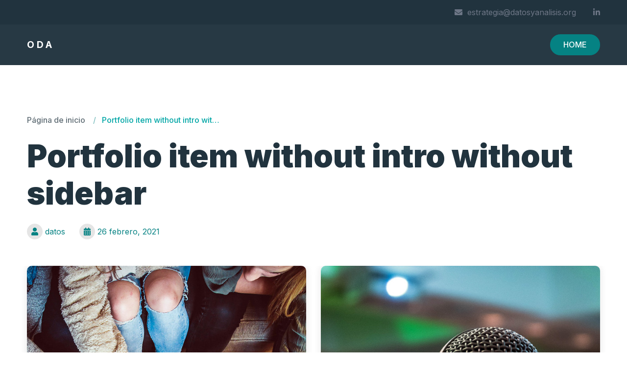

--- FILE ---
content_type: text/html; charset=UTF-8
request_url: https://datosyanalisis.org/portfolio/portfolio-item-without-intro-without-sidebar/
body_size: 9623
content:
<!DOCTYPE html>

<html lang="es">

<head>
  <meta charset="UTF-8">
  <meta name="viewport" content="width=device-width, initial-scale=1">
  <title>Portfolio item without intro without sidebar &#8211; ODA</title>
<meta name='robots' content='max-image-preview:large' />
<link rel='dns-prefetch' href='//public.tableau.com' />
<link rel='dns-prefetch' href='//www.googletagmanager.com' />
<link rel='dns-prefetch' href='//fonts.googleapis.com' />
<link rel="alternate" type="application/rss+xml" title="ODA &raquo; Feed" href="https://datosyanalisis.org/feed/" />
<link rel="alternate" type="application/rss+xml" title="ODA &raquo; Feed de los comentarios" href="https://datosyanalisis.org/comments/feed/" />
<link rel="alternate" title="oEmbed (JSON)" type="application/json+oembed" href="https://datosyanalisis.org/wp-json/oembed/1.0/embed?url=https%3A%2F%2Fdatosyanalisis.org%2Fportfolio%2Fportfolio-item-without-intro-without-sidebar%2F" />
<link rel="alternate" title="oEmbed (XML)" type="text/xml+oembed" href="https://datosyanalisis.org/wp-json/oembed/1.0/embed?url=https%3A%2F%2Fdatosyanalisis.org%2Fportfolio%2Fportfolio-item-without-intro-without-sidebar%2F&#038;format=xml" />
<style id='wp-img-auto-sizes-contain-inline-css' type='text/css'>
img:is([sizes=auto i],[sizes^="auto," i]){contain-intrinsic-size:3000px 1500px}
/*# sourceURL=wp-img-auto-sizes-contain-inline-css */
</style>
<style id='wp-emoji-styles-inline-css' type='text/css'>

	img.wp-smiley, img.emoji {
		display: inline !important;
		border: none !important;
		box-shadow: none !important;
		height: 1em !important;
		width: 1em !important;
		margin: 0 0.07em !important;
		vertical-align: -0.1em !important;
		background: none !important;
		padding: 0 !important;
	}
/*# sourceURL=wp-emoji-styles-inline-css */
</style>
<style id='classic-theme-styles-inline-css' type='text/css'>
/*! This file is auto-generated */
.wp-block-button__link{color:#fff;background-color:#32373c;border-radius:9999px;box-shadow:none;text-decoration:none;padding:calc(.667em + 2px) calc(1.333em + 2px);font-size:1.125em}.wp-block-file__button{background:#32373c;color:#fff;text-decoration:none}
/*# sourceURL=/wp-includes/css/classic-themes.min.css */
</style>
<link rel='stylesheet' id='contact-form-7-css' href='https://datosyanalisis.org/wp-content/plugins/contact-form-7/includes/css/styles.css?ver=6.0.6' type='text/css' media='all' />
<link rel='stylesheet' id='inter-css' href='//fonts.googleapis.com/css?family=Inter%3A100%2C200%2C300%2C400%2C500%2C600%2C700%2C800%2C900&#038;ver=1.1.9' type='text/css' media='all' />
<link rel='stylesheet' id='poppins-css' href='//fonts.googleapis.com/css?family=Poppins%3A100%2C200%2C300%2C400%2C500%2C600%2C700%2C800%2C900&#038;ver=1.1.9' type='text/css' media='all' />
<link rel='stylesheet' id='nexgen-bootstrap-css' href='https://datosyanalisis.org/wp-content/themes/nexgen/assets/css/vendor/bootstrap.min.css?ver=1.1.9' type='text/css' media='all' />
<link rel='stylesheet' id='nexgen-slider-css' href='https://datosyanalisis.org/wp-content/themes/nexgen/assets/css/vendor/slider.min.css?ver=1.1.9' type='text/css' media='all' />
<link rel='stylesheet' id='montserrat-css' href='//fonts.googleapis.com/css?family=Montserrat%3A100%2C200%2C300%2C400%2C500%2C600%2C700%2C800%2C900&#038;ver=1.1.9' type='text/css' media='all' />
<link rel='stylesheet' id='nexgen-main-css' href='https://datosyanalisis.org/wp-content/themes/nexgen/style.css?ver=1.1.9' type='text/css' media='all' />
<link rel='stylesheet' id='nexgen-default-css' href='https://datosyanalisis.org/wp-content/themes/nexgen/assets/css/default.css?ver=1.1.9' type='text/css' media='all' />
<link rel='stylesheet' id='nexgen-custom-css' href='https://datosyanalisis.org/wp-content/uploads/nexgen/css/custom.css?ver=1.1.91768504888' type='text/css' media='all' />
<link rel='stylesheet' id='nexgen-icons-css' href='https://datosyanalisis.org/wp-content/themes/nexgen/assets/css/vendor/icons.min.css?ver=1.1.9' type='text/css' media='all' />
<link rel='stylesheet' id='nexgen-icons-fa-css' href='https://datosyanalisis.org/wp-content/themes/nexgen/assets/css/vendor/icons-fa.min.css?ver=1.1.9' type='text/css' media='all' />
<link rel='stylesheet' id='nexgen-animation-css' href='https://datosyanalisis.org/wp-content/themes/nexgen/assets/css/vendor/animation.min.css?ver=1.1.9' type='text/css' media='all' />
<link rel='stylesheet' id='nexgen-gallery-css' href='https://datosyanalisis.org/wp-content/themes/nexgen/assets/css/vendor/gallery.min.css?ver=1.1.9' type='text/css' media='all' />
<link rel='stylesheet' id='nexgen-cookie-notice-css' href='https://datosyanalisis.org/wp-content/themes/nexgen/assets/css/vendor/cookie-notice.min.css?ver=1.1.9' type='text/css' media='all' />
<link rel='stylesheet' id='nexgen-wordpress-css' href='https://datosyanalisis.org/wp-content/themes/nexgen/assets/css/support/wordpress.css?ver=1.1.9' type='text/css' media='all' />
<link rel='stylesheet' id='nexgen-elementor-css' href='https://datosyanalisis.org/wp-content/themes/nexgen/assets/css/support/elementor.css?ver=1.1.9' type='text/css' media='all' />
<link rel='stylesheet' id='nexgen-contact-form-7-css' href='https://datosyanalisis.org/wp-content/themes/nexgen/assets/css/support/contact-form-7.css?ver=1.1.9' type='text/css' media='all' />
<link rel='stylesheet' id='elementor-icons-css' href='https://datosyanalisis.org/wp-content/plugins/elementor-old/assets/lib/eicons/css/elementor-icons.min.css?ver=5.36.0' type='text/css' media='all' />
<link rel='stylesheet' id='elementor-frontend-css' href='https://datosyanalisis.org/wp-content/plugins/elementor-old/assets/css/frontend.min.css?ver=3.28.4' type='text/css' media='all' />
<link rel='stylesheet' id='elementor-post-13136-css' href='https://datosyanalisis.org/wp-content/uploads/elementor/css/post-13136.css?ver=1745327594' type='text/css' media='all' />
<link rel='stylesheet' id='elementor-post-9600-css' href='https://datosyanalisis.org/wp-content/uploads/elementor/css/post-9600.css?ver=1745335728' type='text/css' media='all' />
<link rel='stylesheet' id='elementor-gf-local-roboto-css' href='https://datosyanalisis.org/wp-content/uploads/elementor/google-fonts/css/roboto.css?ver=1745327393' type='text/css' media='all' />
<link rel='stylesheet' id='elementor-gf-local-robotoslab-css' href='https://datosyanalisis.org/wp-content/uploads/elementor/google-fonts/css/robotoslab.css?ver=1745327412' type='text/css' media='all' />
<script type="text/javascript" src="https://public.tableau.com/javascripts/api/tableau-2.1.1.js?ver=6.9" id="tableau-js-js"></script>
<script type="text/javascript" src="https://datosyanalisis.org/wp-includes/js/jquery/jquery.min.js?ver=3.7.1" id="jquery-core-js"></script>
<script type="text/javascript" src="https://datosyanalisis.org/wp-includes/js/jquery/jquery-migrate.min.js?ver=3.4.1" id="jquery-migrate-js"></script>
<script type="text/javascript" src="https://datosyanalisis.org/wp-content/plugins/simple-tableau-viz/js/simple-tableau-viz-public.js?ver=1" id="tableau-init-viz-js-js"></script>

<!-- Fragmento de código de la etiqueta de Google (gtag.js) añadida por Site Kit -->

<!-- Fragmento de código de Google Analytics añadido por Site Kit -->
<script type="text/javascript" src="https://www.googletagmanager.com/gtag/js?id=GT-WP5QB9K" id="google_gtagjs-js" async></script>
<script type="text/javascript" id="google_gtagjs-js-after">
/* <![CDATA[ */
window.dataLayer = window.dataLayer || [];function gtag(){dataLayer.push(arguments);}
gtag("set","linker",{"domains":["datosyanalisis.org"]});
gtag("js", new Date());
gtag("set", "developer_id.dZTNiMT", true);
gtag("config", "GT-WP5QB9K");
//# sourceURL=google_gtagjs-js-after
/* ]]> */
</script>

<!-- Finalizar fragmento de código de la etiqueta de Google (gtags.js) añadida por Site Kit -->
<link rel="https://api.w.org/" href="https://datosyanalisis.org/wp-json/" /><link rel="alternate" title="JSON" type="application/json" href="https://datosyanalisis.org/wp-json/wp/v2/nexgen-portfolio/9600" /><link rel="EditURI" type="application/rsd+xml" title="RSD" href="https://datosyanalisis.org/xmlrpc.php?rsd" />
<meta name="generator" content="WordPress 6.9" />
<link rel="canonical" href="https://datosyanalisis.org/portfolio/portfolio-item-without-intro-without-sidebar/" />
<link rel='shortlink' href='https://datosyanalisis.org/?p=9600' />
<meta name="generator" content="Site Kit by Google 1.151.0" /><meta name="generator" content="Elementor 3.28.4; features: additional_custom_breakpoints, e_local_google_fonts; settings: css_print_method-external, google_font-enabled, font_display-auto">
<style type="text/css">.recentcomments a{display:inline !important;padding:0 !important;margin:0 !important;}</style>			<style>
				.e-con.e-parent:nth-of-type(n+4):not(.e-lazyloaded):not(.e-no-lazyload),
				.e-con.e-parent:nth-of-type(n+4):not(.e-lazyloaded):not(.e-no-lazyload) * {
					background-image: none !important;
				}
				@media screen and (max-height: 1024px) {
					.e-con.e-parent:nth-of-type(n+3):not(.e-lazyloaded):not(.e-no-lazyload),
					.e-con.e-parent:nth-of-type(n+3):not(.e-lazyloaded):not(.e-no-lazyload) * {
						background-image: none !important;
					}
				}
				@media screen and (max-height: 640px) {
					.e-con.e-parent:nth-of-type(n+2):not(.e-lazyloaded):not(.e-no-lazyload),
					.e-con.e-parent:nth-of-type(n+2):not(.e-lazyloaded):not(.e-no-lazyload) * {
						background-image: none !important;
					}
				}
			</style>
			<link rel="icon" href="https://datosyanalisis.org/wp-content/uploads/2021/09/cropped-logo2-1-32x32.png" sizes="32x32" />
<link rel="icon" href="https://datosyanalisis.org/wp-content/uploads/2021/09/cropped-logo2-1-192x192.png" sizes="192x192" />
<link rel="apple-touch-icon" href="https://datosyanalisis.org/wp-content/uploads/2021/09/cropped-logo2-1-180x180.png" />
<meta name="msapplication-TileImage" content="https://datosyanalisis.org/wp-content/uploads/2021/09/cropped-logo2-1-270x270.png" />
<style id='global-styles-inline-css' type='text/css'>
:root{--wp--preset--aspect-ratio--square: 1;--wp--preset--aspect-ratio--4-3: 4/3;--wp--preset--aspect-ratio--3-4: 3/4;--wp--preset--aspect-ratio--3-2: 3/2;--wp--preset--aspect-ratio--2-3: 2/3;--wp--preset--aspect-ratio--16-9: 16/9;--wp--preset--aspect-ratio--9-16: 9/16;--wp--preset--color--black: #000000;--wp--preset--color--cyan-bluish-gray: #abb8c3;--wp--preset--color--white: #ffffff;--wp--preset--color--pale-pink: #f78da7;--wp--preset--color--vivid-red: #cf2e2e;--wp--preset--color--luminous-vivid-orange: #ff6900;--wp--preset--color--luminous-vivid-amber: #fcb900;--wp--preset--color--light-green-cyan: #7bdcb5;--wp--preset--color--vivid-green-cyan: #00d084;--wp--preset--color--pale-cyan-blue: #8ed1fc;--wp--preset--color--vivid-cyan-blue: #0693e3;--wp--preset--color--vivid-purple: #9b51e0;--wp--preset--gradient--vivid-cyan-blue-to-vivid-purple: linear-gradient(135deg,rgb(6,147,227) 0%,rgb(155,81,224) 100%);--wp--preset--gradient--light-green-cyan-to-vivid-green-cyan: linear-gradient(135deg,rgb(122,220,180) 0%,rgb(0,208,130) 100%);--wp--preset--gradient--luminous-vivid-amber-to-luminous-vivid-orange: linear-gradient(135deg,rgb(252,185,0) 0%,rgb(255,105,0) 100%);--wp--preset--gradient--luminous-vivid-orange-to-vivid-red: linear-gradient(135deg,rgb(255,105,0) 0%,rgb(207,46,46) 100%);--wp--preset--gradient--very-light-gray-to-cyan-bluish-gray: linear-gradient(135deg,rgb(238,238,238) 0%,rgb(169,184,195) 100%);--wp--preset--gradient--cool-to-warm-spectrum: linear-gradient(135deg,rgb(74,234,220) 0%,rgb(151,120,209) 20%,rgb(207,42,186) 40%,rgb(238,44,130) 60%,rgb(251,105,98) 80%,rgb(254,248,76) 100%);--wp--preset--gradient--blush-light-purple: linear-gradient(135deg,rgb(255,206,236) 0%,rgb(152,150,240) 100%);--wp--preset--gradient--blush-bordeaux: linear-gradient(135deg,rgb(254,205,165) 0%,rgb(254,45,45) 50%,rgb(107,0,62) 100%);--wp--preset--gradient--luminous-dusk: linear-gradient(135deg,rgb(255,203,112) 0%,rgb(199,81,192) 50%,rgb(65,88,208) 100%);--wp--preset--gradient--pale-ocean: linear-gradient(135deg,rgb(255,245,203) 0%,rgb(182,227,212) 50%,rgb(51,167,181) 100%);--wp--preset--gradient--electric-grass: linear-gradient(135deg,rgb(202,248,128) 0%,rgb(113,206,126) 100%);--wp--preset--gradient--midnight: linear-gradient(135deg,rgb(2,3,129) 0%,rgb(40,116,252) 100%);--wp--preset--font-size--small: 13px;--wp--preset--font-size--medium: 20px;--wp--preset--font-size--large: 36px;--wp--preset--font-size--x-large: 42px;--wp--preset--spacing--20: 0.44rem;--wp--preset--spacing--30: 0.67rem;--wp--preset--spacing--40: 1rem;--wp--preset--spacing--50: 1.5rem;--wp--preset--spacing--60: 2.25rem;--wp--preset--spacing--70: 3.38rem;--wp--preset--spacing--80: 5.06rem;--wp--preset--shadow--natural: 6px 6px 9px rgba(0, 0, 0, 0.2);--wp--preset--shadow--deep: 12px 12px 50px rgba(0, 0, 0, 0.4);--wp--preset--shadow--sharp: 6px 6px 0px rgba(0, 0, 0, 0.2);--wp--preset--shadow--outlined: 6px 6px 0px -3px rgb(255, 255, 255), 6px 6px rgb(0, 0, 0);--wp--preset--shadow--crisp: 6px 6px 0px rgb(0, 0, 0);}:where(.is-layout-flex){gap: 0.5em;}:where(.is-layout-grid){gap: 0.5em;}body .is-layout-flex{display: flex;}.is-layout-flex{flex-wrap: wrap;align-items: center;}.is-layout-flex > :is(*, div){margin: 0;}body .is-layout-grid{display: grid;}.is-layout-grid > :is(*, div){margin: 0;}:where(.wp-block-columns.is-layout-flex){gap: 2em;}:where(.wp-block-columns.is-layout-grid){gap: 2em;}:where(.wp-block-post-template.is-layout-flex){gap: 1.25em;}:where(.wp-block-post-template.is-layout-grid){gap: 1.25em;}.has-black-color{color: var(--wp--preset--color--black) !important;}.has-cyan-bluish-gray-color{color: var(--wp--preset--color--cyan-bluish-gray) !important;}.has-white-color{color: var(--wp--preset--color--white) !important;}.has-pale-pink-color{color: var(--wp--preset--color--pale-pink) !important;}.has-vivid-red-color{color: var(--wp--preset--color--vivid-red) !important;}.has-luminous-vivid-orange-color{color: var(--wp--preset--color--luminous-vivid-orange) !important;}.has-luminous-vivid-amber-color{color: var(--wp--preset--color--luminous-vivid-amber) !important;}.has-light-green-cyan-color{color: var(--wp--preset--color--light-green-cyan) !important;}.has-vivid-green-cyan-color{color: var(--wp--preset--color--vivid-green-cyan) !important;}.has-pale-cyan-blue-color{color: var(--wp--preset--color--pale-cyan-blue) !important;}.has-vivid-cyan-blue-color{color: var(--wp--preset--color--vivid-cyan-blue) !important;}.has-vivid-purple-color{color: var(--wp--preset--color--vivid-purple) !important;}.has-black-background-color{background-color: var(--wp--preset--color--black) !important;}.has-cyan-bluish-gray-background-color{background-color: var(--wp--preset--color--cyan-bluish-gray) !important;}.has-white-background-color{background-color: var(--wp--preset--color--white) !important;}.has-pale-pink-background-color{background-color: var(--wp--preset--color--pale-pink) !important;}.has-vivid-red-background-color{background-color: var(--wp--preset--color--vivid-red) !important;}.has-luminous-vivid-orange-background-color{background-color: var(--wp--preset--color--luminous-vivid-orange) !important;}.has-luminous-vivid-amber-background-color{background-color: var(--wp--preset--color--luminous-vivid-amber) !important;}.has-light-green-cyan-background-color{background-color: var(--wp--preset--color--light-green-cyan) !important;}.has-vivid-green-cyan-background-color{background-color: var(--wp--preset--color--vivid-green-cyan) !important;}.has-pale-cyan-blue-background-color{background-color: var(--wp--preset--color--pale-cyan-blue) !important;}.has-vivid-cyan-blue-background-color{background-color: var(--wp--preset--color--vivid-cyan-blue) !important;}.has-vivid-purple-background-color{background-color: var(--wp--preset--color--vivid-purple) !important;}.has-black-border-color{border-color: var(--wp--preset--color--black) !important;}.has-cyan-bluish-gray-border-color{border-color: var(--wp--preset--color--cyan-bluish-gray) !important;}.has-white-border-color{border-color: var(--wp--preset--color--white) !important;}.has-pale-pink-border-color{border-color: var(--wp--preset--color--pale-pink) !important;}.has-vivid-red-border-color{border-color: var(--wp--preset--color--vivid-red) !important;}.has-luminous-vivid-orange-border-color{border-color: var(--wp--preset--color--luminous-vivid-orange) !important;}.has-luminous-vivid-amber-border-color{border-color: var(--wp--preset--color--luminous-vivid-amber) !important;}.has-light-green-cyan-border-color{border-color: var(--wp--preset--color--light-green-cyan) !important;}.has-vivid-green-cyan-border-color{border-color: var(--wp--preset--color--vivid-green-cyan) !important;}.has-pale-cyan-blue-border-color{border-color: var(--wp--preset--color--pale-cyan-blue) !important;}.has-vivid-cyan-blue-border-color{border-color: var(--wp--preset--color--vivid-cyan-blue) !important;}.has-vivid-purple-border-color{border-color: var(--wp--preset--color--vivid-purple) !important;}.has-vivid-cyan-blue-to-vivid-purple-gradient-background{background: var(--wp--preset--gradient--vivid-cyan-blue-to-vivid-purple) !important;}.has-light-green-cyan-to-vivid-green-cyan-gradient-background{background: var(--wp--preset--gradient--light-green-cyan-to-vivid-green-cyan) !important;}.has-luminous-vivid-amber-to-luminous-vivid-orange-gradient-background{background: var(--wp--preset--gradient--luminous-vivid-amber-to-luminous-vivid-orange) !important;}.has-luminous-vivid-orange-to-vivid-red-gradient-background{background: var(--wp--preset--gradient--luminous-vivid-orange-to-vivid-red) !important;}.has-very-light-gray-to-cyan-bluish-gray-gradient-background{background: var(--wp--preset--gradient--very-light-gray-to-cyan-bluish-gray) !important;}.has-cool-to-warm-spectrum-gradient-background{background: var(--wp--preset--gradient--cool-to-warm-spectrum) !important;}.has-blush-light-purple-gradient-background{background: var(--wp--preset--gradient--blush-light-purple) !important;}.has-blush-bordeaux-gradient-background{background: var(--wp--preset--gradient--blush-bordeaux) !important;}.has-luminous-dusk-gradient-background{background: var(--wp--preset--gradient--luminous-dusk) !important;}.has-pale-ocean-gradient-background{background: var(--wp--preset--gradient--pale-ocean) !important;}.has-electric-grass-gradient-background{background: var(--wp--preset--gradient--electric-grass) !important;}.has-midnight-gradient-background{background: var(--wp--preset--gradient--midnight) !important;}.has-small-font-size{font-size: var(--wp--preset--font-size--small) !important;}.has-medium-font-size{font-size: var(--wp--preset--font-size--medium) !important;}.has-large-font-size{font-size: var(--wp--preset--font-size--large) !important;}.has-x-large-font-size{font-size: var(--wp--preset--font-size--x-large) !important;}
/*# sourceURL=global-styles-inline-css */
</style>
</head>

<body data-rsssl=1 class="wp-singular nexgen-portfolio-template-default single single-nexgen-portfolio postid-9600 wp-theme-nexgen elementor-default elementor-kit-13136 elementor-page elementor-page-9600">
<header id="header" class="has-navbar-top has-navbar-bottom">

	
	<!-- Top Bar -->
	<nav class="navbar navbar-expand top">
		<div class="container header">

						
			<!-- Top Bar [left] -->
			
				<ul class="navbar-nav left">

					
				</ul>

			
			<!-- Nav holder -->
			<div class="ml-auto"></div>

			<!-- Top Bar [right] -->
			
				<ul class="navbar-nav right">

					
								<li class="nav-item">
										
									<a href="#" target="_self" class="nav-link m-0"><i class="fas fa-envelope text-after"></i><span class="__cf_email__" data-cfemail="fd988e898f9c89989a949cbd999c89928e849c939c91948e948ed3928f9a">[email&#160;protected]</span></a>
								</li>

							
								<li class="nav-item">
										
									<a href="https://www.linkedin.com/company/74892935/" target="_self" class="nav-link m-0"><i class="fab fa-linkedin-in m-0"></i></a>
								</li>

							
				</ul>

			
		</div>
	</nav>

	
	
	<!-- Navbar -->
	<nav class="navbar navbar-expand navbar-fixed sub">
		<div class="container header">

						
			<!-- Navbar [left] -->
			
								<a href="https://datosyanalisis.org/" class="navbar-brand">
																		<span class="brand">
										<span>ODA</span>
									</span>
																	</a>

							
			<!-- Nav holder -->
			<div class="ml-auto"></div>

			<!-- Navbar [right] -->
			
								
								
								
									<ul class="navbar-nav toggle">
										<li class="nav-item">
											<a href="#" class="nav-link" data-toggle="modal" data-target="#menu">
												<i class="icon-menu m-0"></i>
											</a>
										</li>
									</ul>

								
														
								
								<ul class="navbar-nav action d-md-block d-sm-block d-none">
									<li class="nav-item">

										<a href="https://datosyanalisis.org/" target="_self" class="btn primary-button">HOME</a>
									</li>
								</ul>

							
		</div>
	</nav>

		
</header><div class="navbar-holder"></div><section id="post-9600" class="content-area content-section single single-post enabled post-9600 nexgen-portfolio type-nexgen-portfolio status-publish has-post-thumbnail hentry nexgen-portfolio-category-environment nexgen-portfolio-category-events nexgen-portfolio-category-institutional nexgen-portfolio-tag-without-intro nexgen-portfolio-tag-without-sidebar">
	<div class="container main enabled"> 
		<div class="row content">

						
			<div class="main-area col-12 col-lg-12">

				
						
							
								<nav class="intro-item intro-breadcrumb" aria-label="breadcrumb">
									<ol class="breadcrumb">
										
	<li class="breadcrumb-item">
		<a href="https://datosyanalisis.org/" rel="nofollow">
			Página de inicio		</a>
	</li>

	
	<li class="breadcrumb-item active">
		Portfolio item without intro without sidebar	</li>

										</ol>
								</nav>

							
															<h1 class="intro-item intro-title entry-title">Portfolio item without intro without sidebar</h1>
							
						
						
							<div class="intro-item intro-meta post-meta row mx-auto ml-lg-0">
								<div class="col-12 p-0 align-self-center">
									<a href="https://datosyanalisis.org/author/datos/" class="date"><i class="fas fa-user"></i>datos</a>									<a href="https://datosyanalisis.org/2021/02/26/" class="author"><i class="fas fa-calendar-alt"></i><time class="entry-date published updated" datetime="2021-02-26T16:53:37+01:00">26 febrero, 2021</time></a>
									
								</div>
							</div>

						
					
				<div class="row block-content">
					<div class="col-12 p-0">
								<div data-elementor-type="wp-post" data-elementor-id="9600" class="elementor elementor-9600">
						<section class="elementor-section elementor-top-section elementor-element elementor-element-e01aa3e elementor-section-full_width elementor-section-height-default elementor-section-height-default" data-id="e01aa3e" data-element_type="section">
						<div class="elementor-container elementor-column-gap-no">
					<div class="elementor-column elementor-col-100 elementor-top-column elementor-element elementor-element-5b09afe" data-id="5b09afe" data-element_type="column">
			<div class="elementor-widget-wrap elementor-element-populated">
						<section class="elementor-section elementor-inner-section elementor-element elementor-element-7fc6429 elementor-section-full_width elementor-section-height-default elementor-section-height-default" data-id="7fc6429" data-element_type="section">
						<div class="elementor-container elementor-column-gap-no">
					<div class="elementor-column elementor-col-100 elementor-inner-column elementor-element elementor-element-8e75616" data-id="8e75616" data-element_type="column">
			<div class="elementor-widget-wrap elementor-element-populated">
						<div class="elementor-element elementor-element-af5d2ab elementor-widget elementor-widget-nxg-image-gallery" data-id="af5d2ab" data-element_type="widget" data-widget_type="nxg-image-gallery.default">
				<div class="elementor-widget-container">
					
		<div class="nxg-gallery gallery row justify-content-center items">

			
				<a href="/wp-content/uploads/2021/03/project-1.jpg" class="item col-12 col-sm-6">
					<img decoding="async" src="/wp-content/uploads/2021/03/project-1.jpg" alt="" class="image">
				</a>

			
				<a href="/wp-content/uploads/2021/03/project-2.jpg" class="item col-12 col-sm-6">
					<img decoding="async" src="/wp-content/uploads/2021/03/project-2.jpg" alt="" class="image">
				</a>

			
				<a href="/wp-content/uploads/2021/03/project-3.jpg" class="item col-12 col-sm-6">
					<img decoding="async" src="/wp-content/uploads/2021/03/project-3.jpg" alt="" class="image">
				</a>

			
				<a href="/wp-content/uploads/2021/03/project-4.jpg" class="item col-12 col-sm-6">
					<img decoding="async" src="/wp-content/uploads/2021/03/project-4.jpg" alt="" class="image">
				</a>

			
				<a href="/wp-content/uploads/2021/03/project-5.jpg" class="item col-12 col-sm-6">
					<img decoding="async" src="/wp-content/uploads/2021/03/project-5.jpg" alt="" class="image">
				</a>

			
				<a href="/wp-content/uploads/2021/03/project-6.jpg" class="item col-12 col-sm-6">
					<img decoding="async" src="/wp-content/uploads/2021/03/project-6.jpg" alt="" class="image">
				</a>

			
		</div> 

					</div>
				</div>
					</div>
		</div>
					</div>
		</section>
					</div>
		</div>
					</div>
		</section>
				</div>
							</div>
				</div>	
			</div>

			
		</div>
	</div>
	<div class="container taxonomy"> 
		
		
			</div>

</section>
<!-- Footer -->
<footer id="footer" class="footer">

	
	
	<!-- Bottom Bar -->
	<section class="bottom-bar">
		<div class="container">
			<div class="row">

					
			
				<div class="col-12 col-md-6 p-0 text-left">
					
					<!-- Bottom Bar [left] -->
					
					<ul class="navbar-nav text-left text-lg-left">

						
								<li class="nav-item d-block d-md-inline-flex">

									<a href="#" target="_self" class="nav-link">ODA</a>
								</li>

								
					</ul>

				
				</div>
				<div class="col-12 col-md-6 p-0 text-left text-lg-right">

					<!-- Bottom Bar [right] -->
					
					<ul class="navbar-nav text-left text-lg-right">

						
								<li class="nav-item d-block d-md-inline-flex">

									
								</li>

								
					</ul>

				
				</div>
			</div>
		</div>
	</section>

	
</footer><div id="search" class="p-0 modal modal-search fade" role="dialog" aria-labelledby="search" aria-hidden="true">
	<div class="modal-dialog modal-dialog-slideout" role="document">
		<div class="modal-content full">
			<div class="modal-header" data-dismiss="modal">
				<i class="icon-close fas fa-arrow-left"></i>
			</div>
			<div class="modal-body">
				<form action="https://datosyanalisis.org/" class="row">
					<div class="col-12 p-0 align-self-center">
						<div class="row">
							<div class="col-12 p-0">
								<h2>What are you looking for?</h2>
							</div>
						</div>
						<div class="row">
							<div class="col-12 p-0 input-group">
								<input type="search" name="s" placeholder="Enter Keywords" value="">
							</div>
						</div>
						<div class="row">
							<div class="col-12 p-0 input-group align-self-center">
								<button class="btn primary-button">SEARCH</button>
							</div>
						</div>
					</div>
				</form>
			</div>
		</div>
	</div>
</div>

<div id="menu" class="p-0 modal modal-menu fade" role="dialog" aria-labelledby="menu" aria-hidden="true">
	<div class="modal-dialog modal-dialog-slideout" role="document">
		<div class="modal-content full">
			<div class="modal-header" data-dismiss="modal">
				<i class="icon-close fas fa-arrow-left"></i>
			</div>
			<div class="menu modal-body">
				<div class="row w-100">
					<div class="items p-0 col-12 text-center"></div>
					<div class="contacts p-0 col-12 text-center"></div>
				</div>
			</div>
		</div>
	</div>
</div>

<script data-cfasync="false" src="/cdn-cgi/scripts/5c5dd728/cloudflare-static/email-decode.min.js"></script><script type="speculationrules">
{"prefetch":[{"source":"document","where":{"and":[{"href_matches":"/*"},{"not":{"href_matches":["/wp-*.php","/wp-admin/*","/wp-content/uploads/*","/wp-content/*","/wp-content/plugins/*","/wp-content/themes/nexgen/*","/*\\?(.+)"]}},{"not":{"selector_matches":"a[rel~=\"nofollow\"]"}},{"not":{"selector_matches":".no-prefetch, .no-prefetch a"}}]},"eagerness":"conservative"}]}
</script>
			<script>
				const lazyloadRunObserver = () => {
					const lazyloadBackgrounds = document.querySelectorAll( `.e-con.e-parent:not(.e-lazyloaded)` );
					const lazyloadBackgroundObserver = new IntersectionObserver( ( entries ) => {
						entries.forEach( ( entry ) => {
							if ( entry.isIntersecting ) {
								let lazyloadBackground = entry.target;
								if( lazyloadBackground ) {
									lazyloadBackground.classList.add( 'e-lazyloaded' );
								}
								lazyloadBackgroundObserver.unobserve( entry.target );
							}
						});
					}, { rootMargin: '200px 0px 200px 0px' } );
					lazyloadBackgrounds.forEach( ( lazyloadBackground ) => {
						lazyloadBackgroundObserver.observe( lazyloadBackground );
					} );
				};
				const events = [
					'DOMContentLoaded',
					'elementor/lazyload/observe',
				];
				events.forEach( ( event ) => {
					document.addEventListener( event, lazyloadRunObserver );
				} );
			</script>
			<script type="text/javascript" src="https://datosyanalisis.org/wp-includes/js/dist/hooks.min.js?ver=dd5603f07f9220ed27f1" id="wp-hooks-js"></script>
<script type="text/javascript" src="https://datosyanalisis.org/wp-includes/js/dist/i18n.min.js?ver=c26c3dc7bed366793375" id="wp-i18n-js"></script>
<script type="text/javascript" id="wp-i18n-js-after">
/* <![CDATA[ */
wp.i18n.setLocaleData( { 'text direction\u0004ltr': [ 'ltr' ] } );
//# sourceURL=wp-i18n-js-after
/* ]]> */
</script>
<script type="text/javascript" src="https://datosyanalisis.org/wp-content/plugins/contact-form-7/includes/swv/js/index.js?ver=6.0.6" id="swv-js"></script>
<script type="text/javascript" id="contact-form-7-js-translations">
/* <![CDATA[ */
( function( domain, translations ) {
	var localeData = translations.locale_data[ domain ] || translations.locale_data.messages;
	localeData[""].domain = domain;
	wp.i18n.setLocaleData( localeData, domain );
} )( "contact-form-7", {"translation-revision-date":"2025-04-10 13:48:55+0000","generator":"GlotPress\/4.0.1","domain":"messages","locale_data":{"messages":{"":{"domain":"messages","plural-forms":"nplurals=2; plural=n != 1;","lang":"es"},"This contact form is placed in the wrong place.":["Este formulario de contacto est\u00e1 situado en el lugar incorrecto."],"Error:":["Error:"]}},"comment":{"reference":"includes\/js\/index.js"}} );
//# sourceURL=contact-form-7-js-translations
/* ]]> */
</script>
<script type="text/javascript" id="contact-form-7-js-before">
/* <![CDATA[ */
var wpcf7 = {
    "api": {
        "root": "https:\/\/datosyanalisis.org\/wp-json\/",
        "namespace": "contact-form-7\/v1"
    }
};
//# sourceURL=contact-form-7-js-before
/* ]]> */
</script>
<script type="text/javascript" src="https://datosyanalisis.org/wp-content/plugins/contact-form-7/includes/js/index.js?ver=6.0.6" id="contact-form-7-js"></script>
<script type="text/javascript" src="https://datosyanalisis.org/wp-content/themes/nexgen/assets/js/vendor/jquery.easing.min.js?ver=1.1.9" id="nexgen-jquery-easing-js"></script>
<script type="text/javascript" src="https://datosyanalisis.org/wp-content/themes/nexgen/assets/js/vendor/jquery.inview.min.js?ver=1.1.9" id="nexgen-jquery-inview-js"></script>
<script type="text/javascript" src="https://datosyanalisis.org/wp-content/themes/nexgen/assets/js/vendor/popper.min.js?ver=1.1.9" id="nexgen-popper-js"></script>
<script type="text/javascript" src="https://datosyanalisis.org/wp-content/themes/nexgen/assets/js/vendor/bootstrap.min.js?ver=1.1.9" id="nexgen-bootstrap-js"></script>
<script type="text/javascript" src="https://datosyanalisis.org/wp-content/themes/nexgen/assets/js/vendor/ponyfill.min.js?ver=1.1.9" id="nexgen-ponyfill-js"></script>
<script type="text/javascript" src="https://datosyanalisis.org/wp-content/themes/nexgen/assets/js/vendor/slider.min.js?ver=1.1.9" id="nexgen-slider-js"></script>
<script type="text/javascript" src="https://datosyanalisis.org/wp-content/themes/nexgen/assets/js/vendor/animation.min.js?ver=1.1.9" id="nexgen-animation-js"></script>
<script type="text/javascript" src="https://datosyanalisis.org/wp-content/themes/nexgen/assets/js/vendor/progress-radial.min.js?ver=1.1.9" id="nexgen-progress-radial-js"></script>
<script type="text/javascript" src="https://datosyanalisis.org/wp-content/themes/nexgen/assets/js/vendor/bricklayer.min.js?ver=1.1.9" id="nexgen-bricklayer-js"></script>
<script type="text/javascript" src="https://datosyanalisis.org/wp-content/themes/nexgen/assets/js/vendor/gallery.min.js?ver=1.1.9" id="nexgen-gallery-js"></script>
<script type="text/javascript" src="https://datosyanalisis.org/wp-content/themes/nexgen/assets/js/vendor/shuffle.min.js?ver=1.1.9" id="nexgen-shuffle-js"></script>
<script type="text/javascript" src="https://datosyanalisis.org/wp-content/themes/nexgen/assets/js/vendor/particles.min.js?ver=1.1.9" id="nexgen-particles-js"></script>
<script type="text/javascript" src="https://datosyanalisis.org/wp-content/themes/nexgen/assets/js/vendor/cookie-notice.min.js?ver=1.1.9" id="nexgen-cookie-notice-js"></script>
<script type="text/javascript" src="https://datosyanalisis.org/wp-content/themes/nexgen/assets/js/main.js?ver=1.1.9" id="nexgen-main-js"></script>
<script type="text/javascript" src="https://datosyanalisis.org/wp-content/themes/nexgen/assets/js/support/elementor.js?ver=1.1.9" id="nexgen-elementor-js"></script>
<script type="text/javascript" src="https://datosyanalisis.org/wp-includes/js/comment-reply.min.js?ver=6.9" id="comment-reply-js" async="async" data-wp-strategy="async" fetchpriority="low"></script>
<script type="text/javascript" src="https://datosyanalisis.org/wp-content/plugins/elementor-old/assets/js/webpack.runtime.min.js?ver=3.28.4" id="elementor-webpack-runtime-js"></script>
<script type="text/javascript" src="https://datosyanalisis.org/wp-content/plugins/elementor-old/assets/js/frontend-modules.min.js?ver=3.28.4" id="elementor-frontend-modules-js"></script>
<script type="text/javascript" src="https://datosyanalisis.org/wp-includes/js/jquery/ui/core.min.js?ver=1.13.3" id="jquery-ui-core-js"></script>
<script type="text/javascript" id="elementor-frontend-js-before">
/* <![CDATA[ */
var elementorFrontendConfig = {"environmentMode":{"edit":false,"wpPreview":false,"isScriptDebug":false},"i18n":{"shareOnFacebook":"Compartir en Facebook","shareOnTwitter":"Compartir en Twitter","pinIt":"Pinear","download":"Descargar","downloadImage":"Descargar imagen","fullscreen":"Pantalla completa","zoom":"Zoom","share":"Compartir","playVideo":"Reproducir v\u00eddeo","previous":"Anterior","next":"Siguiente","close":"Cerrar","a11yCarouselPrevSlideMessage":"Diapositiva anterior","a11yCarouselNextSlideMessage":"Diapositiva siguiente","a11yCarouselFirstSlideMessage":"Esta es la primera diapositiva","a11yCarouselLastSlideMessage":"Esta es la \u00faltima diapositiva","a11yCarouselPaginationBulletMessage":"Ir a la diapositiva"},"is_rtl":false,"breakpoints":{"xs":0,"sm":480,"md":768,"lg":1025,"xl":1440,"xxl":1600},"responsive":{"breakpoints":{"mobile":{"label":"M\u00f3vil vertical","value":767,"default_value":767,"direction":"max","is_enabled":true},"mobile_extra":{"label":"M\u00f3vil horizontal","value":880,"default_value":880,"direction":"max","is_enabled":false},"tablet":{"label":"Tableta vertical","value":1024,"default_value":1024,"direction":"max","is_enabled":true},"tablet_extra":{"label":"Tableta horizontal","value":1200,"default_value":1200,"direction":"max","is_enabled":false},"laptop":{"label":"Port\u00e1til","value":1366,"default_value":1366,"direction":"max","is_enabled":false},"widescreen":{"label":"Pantalla grande","value":2400,"default_value":2400,"direction":"min","is_enabled":false}},"hasCustomBreakpoints":false},"version":"3.28.4","is_static":false,"experimentalFeatures":{"additional_custom_breakpoints":true,"e_local_google_fonts":true,"editor_v2":true,"home_screen":true},"urls":{"assets":"https:\/\/datosyanalisis.org\/wp-content\/plugins\/elementor-old\/assets\/","ajaxurl":"https:\/\/datosyanalisis.org\/wp-admin\/admin-ajax.php","uploadUrl":"https:\/\/datosyanalisis.org\/wp-content\/uploads"},"nonces":{"floatingButtonsClickTracking":"cd11e9fa07"},"swiperClass":"swiper","settings":{"page":[],"editorPreferences":[]},"kit":{"active_breakpoints":["viewport_mobile","viewport_tablet"],"global_image_lightbox":"yes","lightbox_enable_counter":"yes","lightbox_enable_fullscreen":"yes","lightbox_enable_zoom":"yes","lightbox_enable_share":"yes","lightbox_title_src":"title","lightbox_description_src":"description"},"post":{"id":9600,"title":"Portfolio%20item%20without%20intro%20without%20sidebar%20%E2%80%93%20ODA","excerpt":"","featuredImage":"https:\/\/datosyanalisis.org\/wp-content\/uploads\/2021\/04\/portfolio-6.jpg"}};
//# sourceURL=elementor-frontend-js-before
/* ]]> */
</script>
<script type="text/javascript" src="https://datosyanalisis.org/wp-content/plugins/elementor-old/assets/js/frontend.min.js?ver=3.28.4" id="elementor-frontend-js"></script>
<script id="wp-emoji-settings" type="application/json">
{"baseUrl":"https://s.w.org/images/core/emoji/17.0.2/72x72/","ext":".png","svgUrl":"https://s.w.org/images/core/emoji/17.0.2/svg/","svgExt":".svg","source":{"concatemoji":"https://datosyanalisis.org/wp-includes/js/wp-emoji-release.min.js?ver=6.9"}}
</script>
<script type="module">
/* <![CDATA[ */
/*! This file is auto-generated */
const a=JSON.parse(document.getElementById("wp-emoji-settings").textContent),o=(window._wpemojiSettings=a,"wpEmojiSettingsSupports"),s=["flag","emoji"];function i(e){try{var t={supportTests:e,timestamp:(new Date).valueOf()};sessionStorage.setItem(o,JSON.stringify(t))}catch(e){}}function c(e,t,n){e.clearRect(0,0,e.canvas.width,e.canvas.height),e.fillText(t,0,0);t=new Uint32Array(e.getImageData(0,0,e.canvas.width,e.canvas.height).data);e.clearRect(0,0,e.canvas.width,e.canvas.height),e.fillText(n,0,0);const a=new Uint32Array(e.getImageData(0,0,e.canvas.width,e.canvas.height).data);return t.every((e,t)=>e===a[t])}function p(e,t){e.clearRect(0,0,e.canvas.width,e.canvas.height),e.fillText(t,0,0);var n=e.getImageData(16,16,1,1);for(let e=0;e<n.data.length;e++)if(0!==n.data[e])return!1;return!0}function u(e,t,n,a){switch(t){case"flag":return n(e,"\ud83c\udff3\ufe0f\u200d\u26a7\ufe0f","\ud83c\udff3\ufe0f\u200b\u26a7\ufe0f")?!1:!n(e,"\ud83c\udde8\ud83c\uddf6","\ud83c\udde8\u200b\ud83c\uddf6")&&!n(e,"\ud83c\udff4\udb40\udc67\udb40\udc62\udb40\udc65\udb40\udc6e\udb40\udc67\udb40\udc7f","\ud83c\udff4\u200b\udb40\udc67\u200b\udb40\udc62\u200b\udb40\udc65\u200b\udb40\udc6e\u200b\udb40\udc67\u200b\udb40\udc7f");case"emoji":return!a(e,"\ud83e\u1fac8")}return!1}function f(e,t,n,a){let r;const o=(r="undefined"!=typeof WorkerGlobalScope&&self instanceof WorkerGlobalScope?new OffscreenCanvas(300,150):document.createElement("canvas")).getContext("2d",{willReadFrequently:!0}),s=(o.textBaseline="top",o.font="600 32px Arial",{});return e.forEach(e=>{s[e]=t(o,e,n,a)}),s}function r(e){var t=document.createElement("script");t.src=e,t.defer=!0,document.head.appendChild(t)}a.supports={everything:!0,everythingExceptFlag:!0},new Promise(t=>{let n=function(){try{var e=JSON.parse(sessionStorage.getItem(o));if("object"==typeof e&&"number"==typeof e.timestamp&&(new Date).valueOf()<e.timestamp+604800&&"object"==typeof e.supportTests)return e.supportTests}catch(e){}return null}();if(!n){if("undefined"!=typeof Worker&&"undefined"!=typeof OffscreenCanvas&&"undefined"!=typeof URL&&URL.createObjectURL&&"undefined"!=typeof Blob)try{var e="postMessage("+f.toString()+"("+[JSON.stringify(s),u.toString(),c.toString(),p.toString()].join(",")+"));",a=new Blob([e],{type:"text/javascript"});const r=new Worker(URL.createObjectURL(a),{name:"wpTestEmojiSupports"});return void(r.onmessage=e=>{i(n=e.data),r.terminate(),t(n)})}catch(e){}i(n=f(s,u,c,p))}t(n)}).then(e=>{for(const n in e)a.supports[n]=e[n],a.supports.everything=a.supports.everything&&a.supports[n],"flag"!==n&&(a.supports.everythingExceptFlag=a.supports.everythingExceptFlag&&a.supports[n]);var t;a.supports.everythingExceptFlag=a.supports.everythingExceptFlag&&!a.supports.flag,a.supports.everything||((t=a.source||{}).concatemoji?r(t.concatemoji):t.wpemoji&&t.twemoji&&(r(t.twemoji),r(t.wpemoji)))});
//# sourceURL=https://datosyanalisis.org/wp-includes/js/wp-emoji-loader.min.js
/* ]]> */
</script>

<script defer src="https://static.cloudflareinsights.com/beacon.min.js/vcd15cbe7772f49c399c6a5babf22c1241717689176015" integrity="sha512-ZpsOmlRQV6y907TI0dKBHq9Md29nnaEIPlkf84rnaERnq6zvWvPUqr2ft8M1aS28oN72PdrCzSjY4U6VaAw1EQ==" data-cf-beacon='{"version":"2024.11.0","token":"d7723f723ec642c883c5fad9cef54540","r":1,"server_timing":{"name":{"cfCacheStatus":true,"cfEdge":true,"cfExtPri":true,"cfL4":true,"cfOrigin":true,"cfSpeedBrain":true},"location_startswith":null}}' crossorigin="anonymous"></script>
</body>
</html>

--- FILE ---
content_type: text/css
request_url: https://datosyanalisis.org/wp-content/themes/nexgen/assets/css/default.css?ver=1.1.9
body_size: 759
content:
/*----------------------------------------------
*
* [Default Stylesheet]
*
* Theme    : Nexgen
* Version  : 1.0
* Author   : Codings
* Support  : codings.dev
* 
----------------------------------------------*/

/*----------------------------------------------

[ALL CONTENTS]

1. Root
2. Button
3. Effect

----------------------------------------------*/

/*----------------------------------------------
1. Root
----------------------------------------------*/

/* #region Root */

:root {
    --nxg-primary-color: #058283;
    --nxg-secondary-color: #00a6a6;
    --nxg-tertiary-color: #21333e;
    --nxg-quaternary-color: #21333ef7;
    
    --white-bg-color: #ffffff;
    --light-bg-color: #f1f1f1;
    --dark-bg-color: #111117;

    --white-text-color: #ffffff;
    --light-text-color: #8f93a5;
    --dark-text-color: #606d75;

    --success-color: #007a4d;
    --warning-color: #ff9800;
    --danger-color: #e34f4f;

    --primary-font: 'Inter', sans-serif;
    --secondary-font: 'Montserrat', sans-serif;
}

/* #endregion Root */

/*----------------------------------------------
2. Button
----------------------------------------------*/

/* #region Button */

.buttons {
    position: relative;
    z-index: 2;
}

.button, .button:visited, .button:active,
input[type="submit"], input[type="submit"]:visited, input[type="submit"]:active {
    width: fit-content;
    text-transform: uppercase;
    position: relative;
    z-index: 2;
    padding: 10px 25px;
    border-radius: 100px;
    border: 2px solid;
    border-color: var(--nxg-primary-color);
    background-color: transparent;
    color: var(--nxg-primary-color);
    font-family: var(--secondary-font);
    font-weight: 500;
    line-height: 1.2;
    height: fit-content;
    -webkit-transition: all .4s ease-out 0s;
    -o-transition: all .4s ease-out 0s;
    -moz-transition: all .4s ease-out 0s;
    transition: all .4s ease-out 0s;
}

.button:hover, .button:focus {
    border-color: var(--nxg-secondary-color);
    color: var(--white-text-color);
}

.primary-button, .primary-button:visited, .primary-button:active,
input[type="submit"]:visited, input[type="submit"]:active {
    position: relative;
    z-index: 2;
    padding: 10px 25px;
    background-color: var(--nxg-primary-color);
    border-radius: 100px;
    border: 2px solid;
    border-color: var(--nxg-primary-color);
    color: var(--white-text-color);
    font-weight: 500;
    line-height: 1.2;
    height: fit-content;
    -webkit-transition: all .4s ease-out 0s;
    -o-transition: all .4s ease-out 0s;
    -moz-transition: all .4s ease-out 0s;
    transition: all .4s ease-out 0s;
}

.primary-button:hover, .primary-button:focus,
input[type="submit"]:hover, input[type="submit"]:focus {
    background-color: var(--nxg-secondary-color);
    border-color: var(--nxg-secondary-color);
    color: var(--white-text-color);
}

.primary-button:before {
    content: '';
    position: absolute;
    left: 50%;
    z-index: 0;
    width: 0;
    height: 0;
    border-radius: 100px 0 0 100px;
    background-color: rgba(255, 255, 255, 0.15);
    -webkit-transition: all .2s ease-out 0s;
    -o-transition: all .2s ease-out 0s;
    -moz-transition: all .2s ease-out 0s;
    transition: all .2s ease-out 0s;
}

.primary-button:after {
    content: '';
    position: absolute;
    right: 50%;
    z-index: 0;
    width: 0;
    height: 0;
    border-radius: 0 100px 100px 0;
    background-color: rgba(255, 255, 255, 0.15);
    -webkit-transition: all .2s ease-out 0s;
    -o-transition: all .2s ease-out 0s;
    -moz-transition: all .2s ease-out 0s;
    transition: all .2s ease-out 0s;
}

.primary-button:hover:before {
    width: calc(50% - 5px);
    height: 100%;
    left: 5px;
}

.primary-button:hover:after {
    width: calc(50% - 5px);
    height: 100%;
    right: 5px;
}

.secondary-button, .secondary-button:visited, .secondary-button:active {
    position: relative;
    z-index: 2;
    padding: 10px 25px;
    background-color: transparent !important;
    /* ! important is necessary to avoid conflict with the Theme Settings. */
    border-radius: 100px;
    border: 2px solid;
    border-color: var(--nxg-primary-color);
    color: var(--white-text-color);
    font-family: var(--secondary-font);
    font-weight: 500;
    line-height: 1.2;
    height: fit-content;
    -webkit-transition: all .4s ease-out 0s;
    -o-transition: all .4s ease-out 0s;
    -moz-transition: all .4s ease-out 0s;
    transition: all .4s ease-out 0s;
}

.secondary-button:hover, .secondary-button:focus {
    border-color: var(--nxg-secondary-color);
    background-color: transparent !important;
    /* ! important is necessary to avoid conflict with the Theme Settings. */
    color: var(--white-text-color);
}

.secondary-button:before {
    content: '';
    position: absolute;
    left: 50%;
    z-index: 0;
    width: 0;
    height: 0;
    border-radius: 100px 0 0 100px;
    background-color: rgba(0, 0, 0, 0.15);
    -webkit-transition: all .2s ease-out 0s;
    -o-transition: all .2s ease-out 0s;
    -moz-transition: all .2s ease-out 0s;
    transition: all .2s ease-out 0s;
}

.secondary-button:after {
    content: '';
    position: absolute;
    right: 50%;
    z-index: 0;
    width: 0;
    height: 0;
    border-radius: 0 100px 100px 0;
    background-color: rgba(0, 0, 0, 0.15);
    -webkit-transition: all .2s ease-out 0s;
    -o-transition: all .2s ease-out 0s;
    -moz-transition: all .2s ease-out 0s;
    transition: all .2s ease-out 0s;
}

.secondary-button:hover:before {
    width: 50%;
    height: 100%;
    left: 0;
}

.secondary-button:hover:after {
    width: 50%;
    height: 100%;
    right: 0;
}

/* #endregion Button */

/* #region Effect */

@-webkit-keyframes pulse-icon {
    0% {
        -webkit-box-shadow: 0 0 0 0 var(--pulse-color);
        background-color: var(--pulse-color);
    }
    70% {
        -webkit-box-shadow: 0 0 0 10px rgba(204,169,44, 0);
        background-color: rgba(204,169,44, 0);
    }
    100% {
        -webkit-box-shadow: 0 0 0 0 rgba(204,169,44, 0);
        background-color: rgba(204,169,44, 0);
    }
}
  
@keyframes pulse-icon {
    0% {
        -moz-box-shadow: 0 0 0 0 var(--pulse-color);
        box-shadow: 0 0 0 0 var(--pulse-color);
        background-color: var(--pulse-color);
    }
    70% {
        -moz-box-shadow: 0 0 0 10px rgba(204,169,44, 0);
        box-shadow: 0 0 0 10px rgba(204,169,44, 0);
        background-color: rgba(204,169,44, 0);
    }
    100% {
        -moz-box-shadow: 0 0 0 0 rgba(204,169,44, 0);
        box-shadow: 0 0 0 0 rgba(204,169,44, 0);
        background-color: rgba(204,169,44, 0);
    }
}

/* #endregion Effect */

--- FILE ---
content_type: text/css
request_url: https://datosyanalisis.org/wp-content/uploads/nexgen/css/custom.css?ver=1.1.91768504888
body_size: 870
content:
.navbar.top .container{max-width:1200px;}.navbar.top{}.navbar.top .navbar-nav .nav-item a:not(.btn){padding-right:15px;padding-left:15px;font-family:Inter,sans-serif;font-style:default;font-size:1rem;font-weight:400;line-height:1.5;}.navbar.top .navbar-nav .nav-item a:not(.btn):hover{}{margin-right:15px;margin-left:15px;}.navbar.sub .container{max-width:1200px;}.navbar.sub{}.navbar-holder{}.navbar.sub.navbar-sticky{}.navbar.sub .dropdown .dropdown-menu{}header .navbar-expand .navbar-brand img{height:45px;}@media(max-width:768px){header .navbar-expand .navbar-brand img{height:45px;}}.navbar.sub .navbar-nav .nav-item a:not(.btn){padding-right:15px;padding-left:15px;font-family:Inter,sans-serif;font-style:default;font-size:1rem;font-weight:400;line-height:1.5;}.navbar.sub .navbar-nav .nav-item a:not(.btn).active, .navbar.sub .navbar-nav .nav-item a:not(.btn):hover{}.navbar.sub .navbar-nav .nav-item .btn, header .navbar-expand .navbar-brand{margin-right:15px;margin-left:15px;}.navbar.sub .primary-button, .navbar.sub .primary-button:visited, .navbar.sub .primary-button:active, .navbar.sub .secondary-button, .navbar.sub .secondary-button:visited, .navbar.sub .secondary-button:active{font-family:Inter,sans-serif;font-style:default;font-size:1rem;font-weight:500;line-height:1.2;}.navbar.sub .primary-button:hover, .navbar.sub .secondary-button:hover{}.modal-menu .modal-content{}.modal-menu .modal-content a:not(.btn){font-family:Inter,sans-serif;font-style:default;font-size:1rem;font-weight:400;line-height:1.5;}.modal-menu .modal-content a:not(.btn):hover{}.modal-menu .primary-button, .modal-menu .primary-button:visited, .modal-menu .primary-button:active, .modal-menu .secondary-button, .modal-menu .secondary-button:visited, .modal-menu .secondary-button:active{font-family:Inter,sans-serif;font-style:default;font-size:1rem;font-weight:500;line-height:1.5;}.modal-menu .primary-button:hover, .modal-menu .secondary-button:hover{}.modal-menu .icon-close{}.modal-menu .icon-close:hover{}.footer .bottom-bar .container{max-width:1200px;}.footer .bottom-bar{}.footer .bottom-bar .navbar-nav .nav-item a:not(.btn){padding-right:15px;padding-left:15px;font-family:Inter,sans-serif;font-style:default;font-size:1rem;font-weight:400;line-height:1.5;}.footer .bottom-bar .navbar-nav .nav-item a:not(.btn):hover{}{margin-right:15px;margin-left:15px;}footer .footer.main .container{max-width:1200px;}footer .footer.main{padding:130px 0;}footer .offers .items .item{padding-right:15px;padding-left:15px;}footer .footer.main .card{background-color:#ffffff06;}footer .navbar-brand img{height:45px;}@media(max-width:768px){footer .navbar-brand img{height:45px;}}footer .footer.main h4{font-family:Inter,sans-serif;font-style:default;font-size:1.5rem;font-weight:700;line-height:1.2;}@media(max-width:768px){footer .footer.main h4{font-style:default;font-size:1.5rem;font-weight:700;}}footer .footer.main p{font-family:Inter,sans-serif;font-style:default;font-size:1rem;font-weight:400;line-height:1.5;}@media(max-width:768px){footer .footer.main p{font-style:default;font-size:1rem;font-weight:400;}}footer .footer.main a, .footer.main a:not(.btn){font-family:Inter,sans-serif;font-style:default;font-size:1rem;font-weight:400;line-height:1.5;}footer .footer.main a:hover, .footer.main a:not(.btn):hover{}footer .footer.main .primary-button, .footer.main .primary-button:visited, .footer.main .primary-button:active, .footer.main .secondary-button, .footer.main .secondary-button:visited, .footer.main .secondary-button:active, .footer.main input[type="submit"]{font-family:Inter,sans-serif;font-style:default;font-size:1rem;font-weight:500;line-height:1.2;}footer .footer.main .primary-button:hover, .footer.main .secondary-button:hover, .footer.main input[type="submit"]:hover{}.blog section.hero .slide-center, .archive:not(.tax-nexgen-portfolio-category, .tax-nexgen-portfolio-tag) section.hero .slide-center, .page-template-blog section.hero .slide-center{min-height:50vh;}.blog section.hero, .archive:not(.tax-nexgen-portfolio-category, .tax-nexgen-portfolio-tag) section.hero, .page-template-blog section.hero{}.blog .divider svg ellipse, .archive:not(.tax-nexgen-portfolio-category, .tax-nexgen-portfolio-tag) .divider svg ellipse, .page-template-blog .divider svg ellipse{}.blog section.hero h1, .archive:not(.tax-nexgen-portfolio-category, .tax-nexgen-portfolio-tag) section.hero h1, .page-template-blog section.hero h1{font-family:Poppins,sans-serif;font-style:default;font-size:4.5rem;font-weight:900;line-height:1.2;}@media(max-width:768px){.blog section.hero h1, .archive:not(.tax-nexgen-portfolio-category, .tax-nexgen-portfolio-tag) section.hero h1, .page-template-blog section.hero h1{font-style:default;font-size:3rem;font-weight:900;}}.blog .breadcrumb-item a:not(.btn), .blog .breadcrumb-item.active, .blog .breadcrumb-item+.breadcrumb-item::before, .archive:not(.tax-nexgen-portfolio-category, .tax-nexgen-portfolio-tag) .breadcrumb-item a:not(.btn), .archive:not(.tax-nexgen-portfolio-category, .tax-nexgen-portfolio-tag) .breadcrumb-item.active, .archive:not(.tax-nexgen-portfolio-category, .tax-nexgen-portfolio-tag) .breadcrumb-item+.breadcrumb-item::before, .page-template-blog .breadcrumb-item a:not(.btn), .page-template-blog .breadcrumb-item.active, .page-template-blog .breadcrumb-item+.breadcrumb-item::before{font-family:Inter,sans-serif;font-style:default;font-size:1rem;font-weight:400;line-height:1.2;}.blog .breadcrumb-item.active, .archive:not(.tax-nexgen-portfolio-category, .tax-nexgen-portfolio-tag) .breadcrumb-item.active, .page-template-blog .breadcrumb-item.active, .blog .breadcrumb-item a:not(.btn):hover, .archive:not(.tax-nexgen-portfolio-category, .tax-nexgen-portfolio-tag) .breadcrumb-item a:not(.btn):hover, .page-template-blog .breadcrumb-item a:not(.btn):hover{}.blog section.showcase .container, .archive:not(.tax-nexgen-portfolio-category, .tax-nexgen-portfolio-tag) section.showcase .container, .page-template-blog section.showcase .container{max-width:1200px;}.blog section.showcase, .archive:not(.tax-nexgen-portfolio-category, .tax-nexgen-portfolio-tag) section.showcase, .page-template-blog section.showcase{padding:130px 0;}.blog .page-numbers, .blog a.page-numbers:link:not(.btn), .archive .page-numbers, .archive:not(.tax-nexgen-portfolio-category, .tax-nexgen-portfolio-tag) a.page-numbers:link:not(.btn), .page-template-blog .page-numbers, .page-template-blog a.page-numbers:link:not(.btn){}.blog .page-numbers.current, .archive:not(.tax-nexgen-portfolio-category, .tax-nexgen-portfolio-tag) .page-numbers.current, .page-template-blog .page-numbers.current{}.blog a.page-numbers:link:not(.btn):hover, .archive:not(.tax-nexgen-portfolio-category, .tax-nexgen-portfolio-tag) a.page-numbers:link:not(.btn):hover, .page-template-blog a.page-numbers:link:not(.btn):hover{}.blog .showcase .card .image-over img, .archive:not(.tax-nexgen-portfolio-category, .tax-nexgen-portfolio-tag) .showcase .card .image-over img, .page-template-blog .showcase .card .image-over img{min-height:360px;}.blog .showcase .card .image-over:before, .archive:not(.tax-nexgen-portfolio-category, .tax-nexgen-portfolio-tag) .showcase .card .image-over:before, .page-template-blog .showcase .card .image-over:before{}.blog .showcase .card .card-body h4, .archive:not(.tax-nexgen-portfolio-category, .tax-nexgen-portfolio-tag) .showcase .card .card-body h4, .page-template-blog .showcase .card .card-body h4{font-family:Inter,sans-serif;font-style:default;font-size:1.5rem;font-weight:700;line-height:1.2;}@media(max-width:768px){.blog .showcase .card .card-body h4, .archive:not(.tax-nexgen-portfolio-category, .tax-nexgen-portfolio-tag) .showcase .card .card-body h4, .page-template-blog .showcase .card .card-body h4{font-style:default;font-size:1.5rem;font-weight:700;}}.blog .showcase .card .card-body p, .archive:not(.tax-nexgen-portfolio-category, .tax-nexgen-portfolio-tag) .showcase .card .card-body p, .page-template-blog .showcase .card .card-body p{font-family:Inter,sans-serif;font-style:default;font-size:1rem;font-weight:400;line-height:1.5;}@media(max-width:768px){.blog .showcase .card .card-body p, .archive:not(.tax-nexgen-portfolio-category, .tax-nexgen-portfolio-tag) .showcase .card .card-body p, .page-template-blog .showcase .card .card-body p{font-style:default;font-size:1rem;font-weight:400;}}.blog .showcase .card-footer a:not(.btn), .archive:not(.tax-nexgen-portfolio-category, .tax-nexgen-portfolio-tag) .showcase .card-footer a:not(.btn), .page-template-blog .showcase .card-footer a:not(.btn){font-family:Inter,sans-serif;font-style:default;font-size:1rem;font-weight:400;line-height:1.5;}.blog .showcase .card-footer a:not(.btn):hover, .archive:not(.tax-nexgen-portfolio-category, .tax-nexgen-portfolio-tag) .showcase .card-footer a:not(.btn):hover, .page-template-blog .showcase .card-footer a:not(.btn):hover{}.blog .sidebar h4, .archive:not(.tax-nexgen-portfolio-category, .tax-nexgen-portfolio-tag) .sidebar h4, .page-template-blog .sidebar h4{font-family:Inter,sans-serif;font-style:default;font-size:1.5rem;font-weight:700;line-height:1.2;}@media(max-width:768px){.blog .sidebar h4, .archive:not(.tax-nexgen-portfolio-category, .tax-nexgen-portfolio-tag) .sidebar h4, .page-template-blog .sidebar h4{font-style:default;font-size:1.5rem;font-weight:700;}}.blog .sidebar, .archive:not(.tax-nexgen-portfolio-category, .tax-nexgen-portfolio-tag) .sidebar, .page-template-blog .sidebar{font-family:Inter,sans-serif;font-style:default;font-size:1rem;font-weight:400;line-height:1.5;}@media(max-width:768px){.blog .sidebar, .archive:not(.tax-nexgen-portfolio-category, .tax-nexgen-portfolio-tag) .sidebar, .page-template-blog .sidebar{font-style:default;font-size:1rem;font-weight:400;}}.blog .sidebar a:not(.btn), .archive:not(.tax-nexgen-portfolio-category, .tax-nexgen-portfolio-tag) .sidebar a:not(.btn), .page-template-blog .sidebar a:not(.btn){font-family:Inter,sans-serif;font-style:default;font-size:1rem;font-weight:400;line-height:1.5;}.blog .sidebar a:not(.btn):hover, .archive:not(.tax-nexgen-portfolio-category, .tax-nexgen-portfolio-tag) .sidebar a:not(.btn):hover, .page-template-blog .sidebar a:not(.btn):hover{}.blog .sidebar input[type="submit"], .archive:not(.tax-nexgen-portfolio-category, .tax-nexgen-portfolio-tag) .sidebar input[type="submit"], .page-template-blog .sidebar input[type="submit"]{font-family:Inter,sans-serif;font-style:default;font-size:1rem;font-weight:500;line-height:1.2;}.blog .sidebar input[type="submit"]:hover, .archive:not(.tax-nexgen-portfolio-category, .tax-nexgen-portfolio-tag) .sidebar input[type="submit"]:hover, .page-template-blog .sidebar input[type="submit"]:hover{}.blog .sidebar input, .archive:not(.tax-nexgen-portfolio-category, .tax-nexgen-portfolio-tag) .sidebar input, .page-template-blog .sidebar input{font-family:Inter,sans-serif;font-style:default;font-size:1rem;font-weight:400;line-height:1.5;}.blog .sidebar input:hover, .blog .sidebar input:focus, .archive:not(.tax-nexgen-portfolio-category, .tax-nexgen-portfolio-tag) .sidebar input:hover, .archive:not(.tax-nexgen-portfolio-category, .tax-nexgen-portfolio-tag) .sidebar input:focus, .page-template-blog .sidebar input:hover, .page-template-blog .sidebar input:focus{}.blog .sidebar input::placeholder, .archive:not(.tax-nexgen-portfolio-category, .tax-nexgen-portfolio-tag) .sidebar input::placeholder, .page-template-blog .sidebar input::placeholder{}

--- FILE ---
content_type: text/css
request_url: https://datosyanalisis.org/wp-content/uploads/elementor/css/post-9600.css?ver=1745335728
body_size: -311
content:
.elementor-9600 .elementor-element.elementor-element-af5d2ab .image{border-radius:10px 10px 10px 10px;}